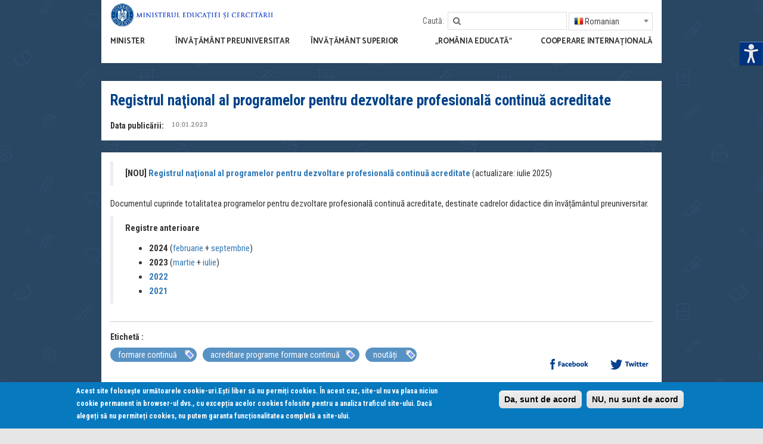

--- FILE ---
content_type: text/html; charset=utf-8
request_url: https://edu.ro/registru_national_programe_dezvoltare_profesionala_continua_acreditate
body_size: 16200
content:
<!DOCTYPE html>
<!--[if IEMobile 7]><html class="iem7"  lang="ro" dir="ltr"><![endif]-->
<!--[if lte IE 6]><html class="lt-ie9 lt-ie8 lt-ie7"  lang="ro" dir="ltr"><![endif]-->
<!--[if (IE 7)&(!IEMobile)]><html class="lt-ie9 lt-ie8"  lang="ro" dir="ltr"><![endif]-->
<!--[if IE 8]><html class="lt-ie9"  lang="ro" dir="ltr"><![endif]-->
<!--[if (gte IE 9)|(gt IEMobile 7)]><!--><html  lang="ro" dir="ltr" prefix="content: http://purl.org/rss/1.0/modules/content/ dc: http://purl.org/dc/terms/ foaf: http://xmlns.com/foaf/0.1/ og: http://ogp.me/ns# rdfs: http://www.w3.org/2000/01/rdf-schema# sioc: http://rdfs.org/sioc/ns# sioct: http://rdfs.org/sioc/types# skos: http://www.w3.org/2004/02/skos/core# xsd: http://www.w3.org/2001/XMLSchema#"><!--<![endif]-->

<head>
  <meta charset="utf-8" />
<meta name="Generator" content="Drupal 7 (http://drupal.org)" />
<link rel="alternate stylesheet" type="text/css" media="screen, projection, tty, tv" title="Black/White" href="/sites/all/modules/pagestyle/css/style_black_white.css" />
<link rel="alternate stylesheet" type="text/css" media="screen, projection, tty, tv" title="White/Black" href="/sites/all/modules/pagestyle/css/style_white_black.css" />
<link rel="alternate stylesheet" type="text/css" media="screen, projection, tty, tv" title="Yellow/Blue" href="/sites/all/modules/pagestyle/css/style_yellow_blue.css" />
<link rel="stylesheet" type="text/css" media="screen, projection, tty, tv" title="Standard" href="/sites/all/modules/pagestyle/css/style_standard.css" />
<link rel="canonical" href="/registru_national_programe_dezvoltare_profesionala_continua_acreditate" />
<link rel="shortlink" href="/node/7108" />
<link rel="shortcut icon" href="https://www.edu.ro/sites/default/files/favicon.ico" type="image/vnd.microsoft.icon" />
  <title>Registrul naţional al programelor pentru dezvoltare profesională continuă acreditate | Ministerul Educației și Cercetării</title>

      <meta name="MobileOptimized" content="width">
    <meta name="HandheldFriendly" content="true">
    <meta content="width=device-width, initial-scale=1, maximum-scale=1, user-scalable=no" name="viewport">
    <!--[if IEMobile]><meta http-equiv="cleartype" content="on"><![endif]-->

    
  <style>
@import url("https://www.edu.ro/modules/system/system.base.css?rucud3");
</style>
<style>
@import url("https://www.edu.ro/sites/all/modules/simplenews/simplenews.css?rucud3");
@import url("https://www.edu.ro/modules/aggregator/aggregator.css?rucud3");
@import url("https://www.edu.ro/sites/all/modules/calendar/css/calendar_multiday.css?rucud3");
@import url("https://www.edu.ro/modules/comment/comment.css?rucud3");
@import url("https://www.edu.ro/sites/all/modules/date/date_api/date.css?rucud3");
@import url("https://www.edu.ro/sites/all/modules/date/date_popup/themes/datepicker.1.7.css?rucud3");
@import url("https://www.edu.ro/modules/field/theme/field.css?rucud3");
@import url("https://www.edu.ro/sites/all/modules/fitvids/fitvids.css?rucud3");
@import url("https://www.edu.ro/modules/node/node.css?rucud3");
@import url("https://www.edu.ro/modules/search/search.css?rucud3");
@import url("https://www.edu.ro/modules/user/user.css?rucud3");
@import url("https://www.edu.ro/sites/all/modules/views/css/views.css?rucud3");
@import url("https://www.edu.ro/sites/all/modules/ckeditor/css/ckeditor.css?rucud3");
</style>
<style>
@import url("https://www.edu.ro/sites/all/modules/colorbox/styles/default/colorbox_style.css?rucud3");
@import url("https://www.edu.ro/sites/all/modules/ctools/css/ctools.css?rucud3");
@import url("https://www.edu.ro/sites/all/modules/high_contrast/high_contrast.css?rucud3");
</style>
<style media="screen">body.pagestyle_black_white,body.pagestyle_black_white *{font-weight:normal !important;}body.pagestyle_white_black,body.pagestyle_white_black *{font-weight:bold !important;}body.pagestyle_yellow_blue,body.pagestyle_yellow_blue *{font-weight:bold !important;}body.pagestyle_standard,body.pagestyle_standard *{font-weight:normal !important;}
</style>
<style>
@import url("https://www.edu.ro/sites/all/modules/pagestyle/pagestyle.css?rucud3");
</style>
<style media="screen">body{font-size:100%;}
</style>
<style>
@import url("https://www.edu.ro/sites/all/modules/textsize/textsize.css?rucud3");
@import url("https://www.edu.ro/sites/all/libraries/fontawesome/css/font-awesome.css?rucud3");
@import url("https://www.edu.ro/sites/all/modules/tb_megamenu/css/bootstrap.css?rucud3");
@import url("https://www.edu.ro/sites/all/modules/tb_megamenu/css/base.css?rucud3");
@import url("https://www.edu.ro/sites/all/modules/tb_megamenu/css/default.css?rucud3");
@import url("https://www.edu.ro/sites/all/modules/tb_megamenu/css/compatibility.css?rucud3");
</style>
<style>.tb-megamenu.animate .mega > .mega-dropdown-menu,.tb-megamenu.animate.slide .mega > .mega-dropdown-menu > div{transition-delay:700ms;-webkit-transition-delay:700ms;-ms-transition-delay:700ms;-o-transition-delay:700ms;transition-duration:300ms;-webkit-transition-duration:300ms;-ms-transition-duration:300ms;-o-transition-duration:300ms;}
#sliding-popup.sliding-popup-bottom{background:#0779BF;}#sliding-popup .popup-content #popup-text h2,#sliding-popup .popup-content #popup-text p{color:#ffffff !important;}
</style>
<style>
@import url("https://www.edu.ro/sites/all/modules/eu_cookie_compliance/css/eu_cookie_compliance.css?rucud3");
</style>
<link type="text/css" rel="stylesheet" href="//maxcdn.bootstrapcdn.com/font-awesome/4.2.0/css/font-awesome.min.css" media="all" />
<style>
@import url("https://www.edu.ro/sites/all/themes/edu/css/styles.css?rucud3");
@import url("https://www.edu.ro/sites/all/themes/edu/css/calendar.css?rucud3");
@import url("https://www.edu.ro/sites/all/themes/edu/css/main.css?rucud3");
@import url("https://www.edu.ro/sites/all/themes/edu/css/jsor.css?rucud3");
</style>
  <script>var highContrast = {"link":"<a href=\"\/\" class=\"element-invisible element-focusable\" rel=\"nofollow\">Toggle high contrast<\/a>","cssFilePath":"https:\/\/www.edu.ro\/sites\/default\/files\/high_contrast_current.css"};var drupalHighContrast={};!function(){document.write("<script type='text/javascript' id='high-contrast-css-placeholder'>\x3C/script>");var e=document.getElementById("high-contrast-css-placeholder");!function(e){if("function"==typeof define&&define.amd)define(e);else if("object"==typeof exports)module.exports=e();else{var t=window.Cookies,n=window.Cookies=e();n.noConflict=function(){return window.Cookies=t,n}}}(function(){function e(){for(var e=0,t={};e<arguments.length;e++){var n=arguments[e];for(var o in n)t[o]=n[o]}return t}function t(n){function o(t,r,i){var a;if(arguments.length>1){if(i=e({path:"/"},o.defaults,i),"number"==typeof i.expires){var d=new Date;d.setMilliseconds(d.getMilliseconds()+864e5*i.expires),i.expires=d}try{a=JSON.stringify(r),/^[\{\[]/.test(a)&&(r=a)}catch(c){}return r=encodeURIComponent(String(r)),r=r.replace(/%(23|24|26|2B|3A|3C|3E|3D|2F|3F|40|5B|5D|5E|60|7B|7D|7C)/g,decodeURIComponent),t=encodeURIComponent(String(t)),t=t.replace(/%(23|24|26|2B|5E|60|7C)/g,decodeURIComponent),t=t.replace(/[\(\)]/g,escape),document.cookie=[t,"=",r,i.expires&&"; expires="+i.expires.toUTCString(),i.path&&"; path="+i.path,i.domain&&"; domain="+i.domain,i.secure?"; secure":""].join("")}t||(a={});for(var l=document.cookie?document.cookie.split("; "):[],s=/(%[0-9A-Z]{2})+/g,u=0;u<l.length;u++){var f=l[u].split("="),h=f[0].replace(s,decodeURIComponent),g=f.slice(1).join("=");'"'===g.charAt(0)&&(g=g.slice(1,-1));try{if(g=n&&n(g,h)||g.replace(s,decodeURIComponent),this.json)try{g=JSON.parse(g)}catch(c){}if(t===h){a=g;break}t||(a[h]=g)}catch(c){}}return a}return o.get=o.set=o,o.getJSON=function(){return o.apply({json:!0},[].slice.call(arguments))},o.defaults={},o.remove=function(t,n){o(t,"",e(n,{expires:-1}))},o.withConverter=t,o}return t()});var t=function(e){var t={option:[1,"<select multiple='multiple'>","</select>"],legend:[1,"<fieldset>","</fieldset>"],area:[1,"<map>","</map>"],param:[1,"<object>","</object>"],thead:[1,"<table>","</table>"],tr:[2,"<table><tbody>","</tbody></table>"],col:[2,"<table><tbody></tbody><colgroup>","</colgroup></table>"],td:[3,"<table><tbody><tr>","</tr></tbody></table>"],_default:[1,"<div>","</div>"]};t.optgroup=t.option,t.tbody=t.tfoot=t.colgroup=t.caption=t.thead,t.th=t.td;var n=document.createElement("div"),o=/<\s*\w.*?>/g.exec(e);if(null!=o){var n,r=o[0].replace(/</g,"").replace(/>/g,""),i=t[r]||t._default;e=i[1]+e+i[2],n.innerHTML=e;for(var a=i[0]+1;a--;)n=n.lastChild}else n.innerHTML=e,n=n.lastChild;return n};!function(){function e(){if(!o.isReady){try{document.documentElement.doScroll("left")}catch(t){return void setTimeout(e,1)}o.ready()}}var t,n,o=function(e,t){},r=(window.jQuery,window.$,!1),i=[];o.fn={ready:function(e){return o.bindReady(),o.isReady?e.call(document,o):i&&i.push(e),this}},o.isReady=!1,o.ready=function(){if(!o.isReady){if(!document.body)return setTimeout(o.ready,13);if(o.isReady=!0,i){for(var e,t=0;e=i[t++];)e.call(document,o);i=null}o.fn.triggerHandler&&o(document).triggerHandler("ready")}},o.bindReady=function(){if(!r){if(r=!0,"complete"===document.readyState)return o.ready();if(document.addEventListener)document.addEventListener("DOMContentLoaded",n,!1),window.addEventListener("load",o.ready,!1);else if(document.attachEvent){document.attachEvent("onreadystatechange",n),window.attachEvent("onload",o.ready);var t=!1;try{t=null==window.frameElement}catch(i){}document.documentElement.doScroll&&t&&e()}}},t=o(document),document.addEventListener?n=function(){document.removeEventListener("DOMContentLoaded",n,!1),o.ready()}:document.attachEvent&&(n=function(){"complete"===document.readyState&&(document.detachEvent("onreadystatechange",n),o.ready())}),window.jQuery=window.$=o}();var n=function(){var e=document.getElementById("block-delta-blocks-logo"),t=highContrast.logoPath;if(document.querySelectorAll&&"undefined"!=typeof t&&null!==e){var n=e.querySelectorAll("img");"undefined"==typeof n[0].logoPathOriginal&&(n[0].logoPathOriginal=n[0].src),n[0].src=t}},o=function(){var e=document.getElementById("block-delta-blocks-logo"),t=highContrast.logoPath;if(document.querySelectorAll&&"undefined"!=typeof t&&null!==e){var n=e.querySelectorAll("img");"undefined"!=typeof n[0].logoPathOriginal&&(n[0].src=n[0].logoPathOriginal)}},r=function(){var o=highContrast.cssFilePath;if("undefined"!=typeof o){var r=document.getElementById("high-contrast-css");null===r&&(r=t('<link type="text/css" id="high-contrast-css" rel="stylesheet" href="'+o+'" media="screen" />')),e.parentNode.insertBefore(r,e.nextSibling)}n(),Cookies.set("highContrastActivated","true","/")},i=function(){var e=document.getElementById("high-contrast-css");null!==e&&e.parentNode.removeChild(e),o(),Cookies.set("highContrastActivated","false","/")},a=function(){var e=Cookies.get("highContrastActivated");return"undefined"==typeof e?!1:"false"===e?!1:!0},d=function(){a()?(i(),Cookies.set("highContrastActivated","false","/")):(r(),Cookies.set("highContrastActivated","true","/"))},c=function(){var e=highContrast.link;e=t(e),e.onclick=function(){return d(),this.blur(),!1},document.getElementById("skip-link").appendChild(e)};drupalHighContrast.enableStyles=r,drupalHighContrast.disableStyles=i,drupalHighContrast.toggleHighContrast=d,a()&&r(),$.fn.ready(function(){a()&&n(),c()})}();
</script>
<script src="https://www.edu.ro/sites/all/modules/jquery_update/replace/jquery/1.8/jquery.min.js?v=1.8.3"></script>
<script src="https://www.edu.ro/misc/jquery-extend-3.4.0.js?v=1.8.3"></script>
<script src="https://www.edu.ro/misc/jquery-html-prefilter-3.5.0-backport.js?v=1.8.3"></script>
<script src="https://www.edu.ro/misc/jquery.once.js?v=1.2"></script>
<script src="https://www.edu.ro/misc/drupal.js?rucud3"></script>
<script src="https://www.edu.ro/sites/all/modules/equalheights/jquery.equalheights.js?v=1.0"></script>
<script src="https://www.edu.ro/sites/all/libraries/fitvids/jquery.fitvids.js?rucud3"></script>
<script src="https://www.edu.ro/sites/all/modules/equalheights/equalheights.js?rucud3"></script>
<script src="https://www.edu.ro/sites/all/modules/fitvids/fitvids.js?rucud3"></script>
<script src="https://www.edu.ro/sites/default/files/languages/ro_6AHcfEN7Z2LakoAapMNhMzj_SC8p3F9Q0Dlua2cYXr8.js?rucud3"></script>
<script src="https://www.edu.ro/sites/all/libraries/colorbox/jquery.colorbox-min.js?rucud3"></script>
<script src="https://www.edu.ro/sites/all/modules/colorbox/js/colorbox.js?rucud3"></script>
<script src="https://www.edu.ro/sites/all/modules/colorbox/styles/default/colorbox_style.js?rucud3"></script>
<script src="https://www.edu.ro/sites/all/modules/colorbox/js/colorbox_load.js?rucud3"></script>
<script src="https://www.edu.ro/sites/all/modules/colorbox/js/colorbox_inline.js?rucud3"></script>
<script>  var pagestyleCookieExpires = 365;
  var pagestyleCookieDomain = "/";
  var pagestylePath = "sites/all/modules/pagestyle";
  var pagestyleCurrent = "standard";</script>
<script src="https://www.edu.ro/sites/all/modules/pagestyle/jquery.pagestyle.js?rucud3"></script>
<script>  var textsizeCookieExpires = 365;
  var textsizeCookieDomain = "/";
  var textsizeElement = "body";
  var textsizeElementClass = "";
  var textsizeIncrement = 6;
  var textsizeNormal = 100;
  var textsizeMinimum = 52;
  var textsizeMaximum = 196;
  var textsizeIncrementDisplay = 6;
  var textsizeNormalDisplay = 100;
  var textsizeDisplay = 1;
  var textsizeMinT = "<abbr title=\"Minim\" class=\"textsize\">Min.</abbr> ";
  var textsizeMaxT = "<abbr title=\"Maxim\" class=\"textsize\">Max.</abbr> ";
  var textsizeCurrentText = "Current Size";
  var textsizeReset = 0;</script>
<script src="https://www.edu.ro/sites/all/modules/textsize/jquery.textsize.js?rucud3"></script>
<script src="https://www.edu.ro/sites/all/modules/tb_megamenu/js/tb-megamenu-frontend.js?rucud3"></script>
<script src="https://www.edu.ro/misc/jquery.cookie.js?rucud3"></script>
<script src="https://www.edu.ro/sites/all/modules/tb_megamenu/js/tb-megamenu-touch.js?rucud3"></script>
<script src="https://www.edu.ro/sites/all/libraries/imagesloaded/jquery.imagesloaded.min.js?rucud3"></script>
<script src="https://www.edu.ro/sites/all/modules/google_analytics/googleanalytics.js?rucud3"></script>
<script>(function(i,s,o,g,r,a,m){i["GoogleAnalyticsObject"]=r;i[r]=i[r]||function(){(i[r].q=i[r].q||[]).push(arguments)},i[r].l=1*new Date();a=s.createElement(o),m=s.getElementsByTagName(o)[0];a.async=1;a.src=g;m.parentNode.insertBefore(a,m)})(window,document,"script","https://www.google-analytics.com/analytics.js","ga");ga("create", "UA-78893465-1", {"cookieDomain":"auto"});ga("set", "anonymizeIp", true);ga("send", "pageview");</script>
<script src="https://www.edu.ro/sites/all/themes/edu/js/jquery.backstretch.min.js?rucud3"></script>
<script src="https://www.edu.ro/sites/all/themes/edu/js/jquery-migrate-1.3.0.min.js?rucud3"></script>
<script src="https://www.edu.ro/sites/all/themes/edu/js/underscore-min.js?rucud3"></script>
<script src="https://www.edu.ro/sites/all/themes/edu/js/bootstrap.min.js?rucud3"></script>
<script src="https://www.edu.ro/sites/all/themes/edu/js/calendar.js?rucud3"></script>
<script src="https://www.edu.ro/sites/all/themes/edu/js/script.js?rucud3"></script>
<script>jQuery.extend(Drupal.settings, {"basePath":"\/","pathPrefix":"","setHasJsCookie":0,"ajaxPageState":{"theme":"edu","theme_token":"es9hYVd4lgX8DG0KfEceOa8uQWsvi_BmLgpsvdiek8s","js":{"sites\/all\/modules\/eu_cookie_compliance\/js\/eu_cookie_compliance.js":1,"0":1,"sites\/all\/modules\/jquery_update\/replace\/jquery\/1.8\/jquery.min.js":1,"misc\/jquery-extend-3.4.0.js":1,"misc\/jquery-html-prefilter-3.5.0-backport.js":1,"misc\/jquery.once.js":1,"misc\/drupal.js":1,"sites\/all\/modules\/equalheights\/jquery.equalheights.js":1,"sites\/all\/libraries\/fitvids\/jquery.fitvids.js":1,"sites\/all\/modules\/equalheights\/equalheights.js":1,"sites\/all\/modules\/fitvids\/fitvids.js":1,"public:\/\/languages\/ro_6AHcfEN7Z2LakoAapMNhMzj_SC8p3F9Q0Dlua2cYXr8.js":1,"sites\/all\/libraries\/colorbox\/jquery.colorbox-min.js":1,"sites\/all\/modules\/colorbox\/js\/colorbox.js":1,"sites\/all\/modules\/colorbox\/styles\/default\/colorbox_style.js":1,"sites\/all\/modules\/colorbox\/js\/colorbox_load.js":1,"sites\/all\/modules\/colorbox\/js\/colorbox_inline.js":1,"1":1,"sites\/all\/modules\/pagestyle\/jquery.pagestyle.js":1,"2":1,"sites\/all\/modules\/textsize\/jquery.textsize.js":1,"sites\/all\/modules\/tb_megamenu\/js\/tb-megamenu-frontend.js":1,"misc\/jquery.cookie.js":1,"sites\/all\/modules\/tb_megamenu\/js\/tb-megamenu-touch.js":1,"sites\/all\/libraries\/imagesloaded\/jquery.imagesloaded.min.js":1,"sites\/all\/modules\/google_analytics\/googleanalytics.js":1,"3":1,"sites\/all\/themes\/edu\/js\/jquery.backstretch.min.js":1,"sites\/all\/themes\/edu\/js\/jquery-migrate-1.3.0.min.js":1,"sites\/all\/themes\/edu\/js\/underscore-min.js":1,"sites\/all\/themes\/edu\/js\/bootstrap.min.js":1,"sites\/all\/themes\/edu\/js\/calendar.js":1,"sites\/all\/themes\/edu\/js\/script.js":1},"css":{"modules\/system\/system.base.css":1,"modules\/system\/system.menus.css":1,"modules\/system\/system.messages.css":1,"modules\/system\/system.theme.css":1,"sites\/all\/modules\/simplenews\/simplenews.css":1,"modules\/aggregator\/aggregator.css":1,"sites\/all\/modules\/calendar\/css\/calendar_multiday.css":1,"modules\/comment\/comment.css":1,"sites\/all\/modules\/date\/date_api\/date.css":1,"sites\/all\/modules\/date\/date_popup\/themes\/datepicker.1.7.css":1,"modules\/field\/theme\/field.css":1,"sites\/all\/modules\/fitvids\/fitvids.css":1,"modules\/node\/node.css":1,"modules\/search\/search.css":1,"modules\/user\/user.css":1,"sites\/all\/modules\/views\/css\/views.css":1,"sites\/all\/modules\/ckeditor\/css\/ckeditor.css":1,"sites\/all\/modules\/colorbox\/styles\/default\/colorbox_style.css":1,"sites\/all\/modules\/ctools\/css\/ctools.css":1,"sites\/all\/modules\/high_contrast\/high_contrast.css":1,"0":1,"sites\/all\/modules\/pagestyle\/pagestyle.css":1,"1":1,"sites\/all\/modules\/textsize\/textsize.css":1,"sites\/all\/libraries\/fontawesome\/css\/font-awesome.css":1,"sites\/all\/modules\/tb_megamenu\/css\/bootstrap.css":1,"sites\/all\/modules\/tb_megamenu\/css\/base.css":1,"sites\/all\/modules\/tb_megamenu\/css\/default.css":1,"sites\/all\/modules\/tb_megamenu\/css\/compatibility.css":1,"2":1,"3":1,"sites\/all\/modules\/eu_cookie_compliance\/css\/eu_cookie_compliance.css":1,"\/\/maxcdn.bootstrapcdn.com\/font-awesome\/4.2.0\/css\/font-awesome.min.css":1,"sites\/all\/themes\/edu\/system.menus.css":1,"sites\/all\/themes\/edu\/system.messages.css":1,"sites\/all\/themes\/edu\/system.theme.css":1,"sites\/all\/themes\/edu\/css\/styles.css":1,"sites\/all\/themes\/edu\/css\/calendar.css":1,"sites\/all\/themes\/edu\/css\/main.css":1,"sites\/all\/themes\/edu\/css\/jsor.css":1}},"colorbox":{"transition":"elastic","speed":"350","opacity":"0.85","slideshow":false,"slideshowAuto":true,"slideshowSpeed":"2500","slideshowStart":"start slideshow","slideshowStop":"stop slideshow","current":"{current} \/ {total}","previous":"\u00ab Prev","next":"Next \u00bb","close":"Close","overlayClose":true,"maxWidth":"98%","maxHeight":"98%","initialWidth":"300","initialHeight":"250","fixed":true,"scrolling":true,"mobiledetect":true,"mobiledevicewidth":"480px"},"equalHeightsModule":{"classes":[{"selector":".box--resizetop","mediaquery":"(min-width: 768px)","minheight":"","maxheight":"","overflow":"visible"},{"selector":".box--resizebottom","mediaquery":"(min-width: 768px)","minheight":"","maxheight":"","overflow":"visible"}],"imagesloaded_ie8":1},"eu_cookie_compliance":{"popup_enabled":1,"popup_agreed_enabled":0,"popup_hide_agreed":0,"popup_clicking_confirmation":1,"popup_html_info":"\u003Cdiv\u003E\n  \u003Cdiv class =\u0022popup-content info\u0022\u003E\n    \u003Cdiv id=\u0022popup-text\u0022\u003E\n      \u003Cp\u003E\u003Cstrong\u003EAcest site folose\u0219te urm\u0103toarele cookie-uri.\u003C\/strong\u003EE\u0219ti liber s\u0103 nu permi\u021bi cookies. \u00cen acest caz, site-ul nu va plasa niciun cookie permanent\u00a0in browser-ul dvs., cu excep\u021bia\u00a0acelor cookies\u00a0folosite pentru a analiza traficul\u00a0site-ului. Dac\u0103 alege\u021bi s\u0103 nu permite\u021bi cookies, nu putem garanta func\u021bionalitatea complet\u0103 a site-ului.\u003C\/p\u003E\n    \u003C\/div\u003E\n    \u003Cdiv id=\u0022popup-buttons\u0022\u003E\n      \u003Cbutton type=\u0022button\u0022 class=\u0022agree-button\u0022\u003EDa, sunt de acord\u003C\/button\u003E\n      \u003Cbutton type=\u0022button\u0022 class=\u0022find-more-button\u0022\u003ENU, nu sunt de acord\u003C\/button\u003E\n    \u003C\/div\u003E\n  \u003C\/div\u003E\n\u003C\/div\u003E\n","popup_html_agreed":"\u003Cdiv\u003E\n  \u003Cdiv class =\u0022popup-content agreed\u0022\u003E\n    \u003Cdiv id=\u0022popup-text\u0022\u003E\n      \u003Cp\u003EThank you for accepting cookies\n\u003C\/p\u003E\u003Cp\u003EYou can now hide this message or find out more about cookies.\u003C\/p\u003E\n    \u003C\/div\u003E\n    \u003Cdiv id=\u0022popup-buttons\u0022\u003E\n      \u003Cbutton type=\u0022button\u0022 class=\u0022hide-popup-button\u0022\u003EAscundere\u003C\/button\u003E\n      \u003Cbutton type=\u0022button\u0022 class=\u0022find-more-button\u0022 \u003EMai multe\u003C\/button\u003E\n    \u003C\/div\u003E\n  \u003C\/div\u003E\n\u003C\/div\u003E","popup_height":"auto","popup_width":"100%","popup_delay":1000,"popup_link":"\/cookies","popup_link_new_window":1,"popup_position":null,"popup_language":"ro","domain":""},"fitvids":{"custom_domains":[],"selectors":["body"],"simplifymarkup":true},"googleanalytics":{"trackOutbound":1,"trackMailto":1,"trackDownload":1,"trackDownloadExtensions":"7z|aac|arc|arj|asf|asx|avi|bin|csv|doc(x|m)?|dot(x|m)?|exe|flv|gif|gz|gzip|hqx|jar|jpe?g|js|mp(2|3|4|e?g)|mov(ie)?|msi|msp|pdf|phps|png|ppt(x|m)?|pot(x|m)?|pps(x|m)?|ppam|sld(x|m)?|thmx|qtm?|ra(m|r)?|sea|sit|tar|tgz|torrent|txt|wav|wma|wmv|wpd|xls(x|m|b)?|xlt(x|m)|xlam|xml|z|zip","trackColorbox":1},"urlIsAjaxTrusted":{"\/registru_national_programe_dezvoltare_profesionala_continua_acreditate":true}});</script>
      <!--[if lt IE 9]>
    <script src="/sites/all/themes/zen/js/html5-respond.js"></script>
    <![endif]-->
  
  <script type="text/javascript">
  <!--//--><![CDATA[//><!--
  jQuery(document).ready(function($) { 
      $(window).scroll(function() {
        if($(this).scrollTop() != 0) {
          $("#toTop").fadeIn(); 
        } else {
          $("#toTop").fadeOut();
        }
      });
      
      $("#toTop").click(function() {
        $("body,html").animate({scrollTop:0},800);
      }); 
      
      });
  //--><!]]>
  </script>
<script>
  (function(i,s,o,g,r,a,m){i['GoogleAnalyticsObject']=r;i[r]=i[r]||function(){
  (i[r].q=i[r].q||[]).push(arguments)},i[r].l=1*new Date();a=s.createElement(o),
  m=s.getElementsByTagName(o)[0];a.async=1;a.src=g;m.parentNode.insertBefore(a,m)
  })(window,document,'script','https://www.google-analytics.com/analytics.js','ga');
 
  ga('create', 'UA-15703231-20', 'auto');
  ga('send', 'pageview');
</script>
    
</head>
<body class="" >
  <div id="toTop"><span class="glyphicon glyphicon-chevron-up"></span></div>
      <p id="skip-link">
      <a href="#main-menu" class="element-invisible element-focusable">Jump to navigation</a>
    </p>
      
<div id="header">
	<div class="container clearfix" id="header-container">
		<div id="inner-container">

			<div class="row">
				
				<!-- logo -->
				<div class="col-xs-10 col-sm-4 col-md-3 col-lg-4 col-xs-push-2 col-sm-push-1 col-md-push-0">
											<div class="logo-img">
							<a href="/" title="Acasă" rel="home" id="logo">
								<img id="logo-image" class="img-responsive" src="https://www.edu.ro/sites/default/files/logo_MEC_new_2025.png" alt="Acasă" />
							</a>
						</div>
									</div>
				<!-- /logo -->

				<!-- search & language -->
				<div class="hidden-xs col-sm-7 col-md-9 col-lg-8 col-sm-push-1 col-md-push-0">
					<div class="row">
						<div class="col-xs-12 text-right" id="search-language-column">
							  <div class="header__region region region-header">
    <div id="block-search-form" class="block block-search first odd" role="search">

        <h2 class="block__title block-title">Caută:</h2>
    
  <form action="/registru_national_programe_dezvoltare_profesionala_continua_acreditate" method="post" id="search-block-form" accept-charset="UTF-8"><div><div class="container-inline">
    <div class="form-item form-type-textfield form-item-search-block-form">
  <label class="element-invisible" for="edit-search-block-form--2">Căutare </label>
 <input title="Introduceţi termenii doriţi pentru căutare." type="text" id="edit-search-block-form--2" name="search_block_form" value="" size="15" maxlength="128" class="form-text" />
</div>
<div class="form-actions form-wrapper" id="edit-actions"><input type="submit" id="edit-submit" name="op" value="Căutare" class="form-submit" /></div><input type="hidden" name="form_build_id" value="form-X3uCSX3yWezvL71XKtmLMvaSMIJVWmRw6qwoP0ramts" />
<input type="hidden" name="form_id" value="search_block_form" />
</div>
</div></form>
</div>
<div id="block-gtranslate-gtranslate" class="block block-gtranslate last even">

      
  <script type="text/javascript">
/* <![CDATA[ */
eval(unescape("eval%28function%28p%2Ca%2Cc%2Ck%2Ce%2Cr%29%7Be%3Dfunction%28c%29%7Breturn%28c%3Ca%3F%27%27%3Ae%28parseInt%28c/a%29%29%29+%28%28c%3Dc%25a%29%3E35%3FString.fromCharCode%28c+29%29%3Ac.toString%2836%29%29%7D%3Bif%28%21%27%27.replace%28/%5E/%2CString%29%29%7Bwhile%28c--%29r%5Be%28c%29%5D%3Dk%5Bc%5D%7C%7Ce%28c%29%3Bk%3D%5Bfunction%28e%29%7Breturn%20r%5Be%5D%7D%5D%3Be%3Dfunction%28%29%7Breturn%27%5C%5Cw+%27%7D%3Bc%3D1%7D%3Bwhile%28c--%29if%28k%5Bc%5D%29p%3Dp.replace%28new%20RegExp%28%27%5C%5Cb%27+e%28c%29+%27%5C%5Cb%27%2C%27g%27%29%2Ck%5Bc%5D%29%3Breturn%20p%7D%28%276%207%28a%2Cb%29%7Bn%7B4%282.9%29%7B3%20c%3D2.9%28%22o%22%29%3Bc.p%28b%2Cf%2Cf%29%3Ba.q%28c%29%7Dg%7B3%20c%3D2.r%28%29%3Ba.s%28%5C%27t%5C%27+b%2Cc%29%7D%7Du%28e%29%7B%7D%7D6%20h%28a%29%7B4%28a.8%29a%3Da.8%3B4%28a%3D%3D%5C%27%5C%27%29v%3B3%20b%3Da.w%28%5C%27%7C%5C%27%29%5B1%5D%3B3%20c%3B3%20d%3D2.x%28%5C%27y%5C%27%29%3Bz%283%20i%3D0%3Bi%3Cd.5%3Bi++%294%28d%5Bi%5D.A%3D%3D%5C%27B-C-D%5C%27%29c%3Dd%5Bi%5D%3B4%282.j%28%5C%27k%5C%27%29%3D%3DE%7C%7C2.j%28%5C%27k%5C%27%29.l.5%3D%3D0%7C%7Cc.5%3D%3D0%7C%7Cc.l.5%3D%3D0%29%7BF%286%28%29%7Bh%28a%29%7D%2CG%29%7Dg%7Bc.8%3Db%3B7%28c%2C%5C%27m%5C%27%29%3B7%28c%2C%5C%27m%5C%27%29%7D%7D%27%2C43%2C43%2C%27%7C%7Cdocument%7Cvar%7Cif%7Clength%7Cfunction%7CGTranslateFireEvent%7Cvalue%7CcreateEvent%7C%7C%7C%7C%7C%7Ctrue%7Celse%7CdoGTranslate%7C%7CgetElementById%7Cgoogle_translate_element2%7CinnerHTML%7Cchange%7Ctry%7CHTMLEvents%7CinitEvent%7CdispatchEvent%7CcreateEventObject%7CfireEvent%7Con%7Ccatch%7Creturn%7Csplit%7CgetElementsByTagName%7Cselect%7Cfor%7CclassName%7Cgoog%7Cte%7Ccombo%7Cnull%7CsetTimeout%7C500%27.split%28%27%7C%27%29%2C0%2C%7B%7D%29%29"))
/* ]]> */
</script><style type="text/css">
<!--
#goog-gt-tt {display:none !important;}

.goog-te-banner-frame {display:none !important;}

.goog-te-menu-value:hover {text-decoration:none !important;}

body {top:0 !important;}

#google_translate_element2 {display:none!important;}
-->
</style><div id="google_translate_element2"></div>
<script type="text/javascript">function googleTranslateElementInit2() {new google.translate.TranslateElement({pageLanguage: 'ro', autoDisplay: false}, 'google_translate_element2');}</script>
<script type="text/javascript" src="//translate.google.com/translate_a/element.js?cb=googleTranslateElementInit2"></script><select onchange="/* console.log(this.value);  doGTranslate(this); */"><option value="">Select Language</option><option value="ro|ro" style="font-weight:bold;background:url('/sites/all/modules/gtranslate/gtranslate-files/16l.png') no-repeat scroll 0 -320px;padding-left:18px;">Romanian</option><option value="ro|bg" style="background:url('/sites/all/modules/gtranslate/gtranslate-files/16l.png') no-repeat scroll 0 -32px;padding-left:18px;">Bulgarian</option><option value="ro|en" style="background:url('/sites/all/modules/gtranslate/gtranslate-files/16l.png') no-repeat scroll 0 -0px;padding-left:18px;">English</option><option value="ro|fr" style="background:url('/sites/all/modules/gtranslate/gtranslate-files/16l.png') no-repeat scroll 0 -160px;padding-left:18px;">French</option><option value="ro|de" style="background:url('/sites/all/modules/gtranslate/gtranslate-files/16l.png') no-repeat scroll 0 -176px;padding-left:18px;">German</option><option value="ro|hu" style="background:url('/sites/all/modules/gtranslate/gtranslate-files/16l.png') no-repeat scroll 0 -608px;padding-left:18px;">Hungarian</option><option value="ro|it" style="background:url('/sites/all/modules/gtranslate/gtranslate-files/16l.png') no-repeat scroll 0 -224px;padding-left:18px;">Italian</option><option value="ro|sr" style="background:url('/sites/all/modules/gtranslate/gtranslate-files/16l.png') no-repeat scroll 0 -480px;padding-left:18px;">Serbian</option><option value="ro|es" style="background:url('/sites/all/modules/gtranslate/gtranslate-files/16l.png') no-repeat scroll 0 -352px;padding-left:18px;">Spanish</option><option value="ro|tr" style="background:url('/sites/all/modules/gtranslate/gtranslate-files/16l.png') no-repeat scroll 0 -656px;padding-left:18px;">Turkish</option><option value="ro|uk" style="background:url('/sites/all/modules/gtranslate/gtranslate-files/16l.png') no-repeat scroll 0 -528px;padding-left:18px;">Ukrainian</option></select>
</div>
  </div>
						</div>
					</div>
				</div>

				<!-- navigation -->
				<div class="col-xs-2 col-sm-1 col-md-12 col-xs-pull-10 col-sm-pull-11 col-md-pull-0" id="col-navigation-container">
					<div class="row">
						<div class="col-xs-12">
		                	  <div class="region region-navigation">
    <div id="block-tb-megamenu-main-menu" class="block block-tb-megamenu tb-meniul first last odd">

      
  <div  data-duration="300" data-delay="700" id="tb-megamenu-main-menu" class="tb-megamenu tb-megamenu-main-menu animate fading">
      <button data-target=".nav-collapse" data-toggle="collapse" class="btn btn-navbar tb-megamenu-button" type="button">
      <i class="fa fa-reorder"></i>
    </button>
    <div class="nav-collapse ">
    <ul  class="tb-megamenu-nav nav level-0 items-5">
  <li  data-id="1298" data-level="1" data-type="menu_item" data-class="minister" data-xicon="" data-caption="" data-alignsub="" data-group="0" data-hidewcol="0" data-hidesub="0" class="tb-megamenu-item level-1 mega minister dropdown">
  <a href="http://edu.ro"  class="dropdown-toggle">
        
    MINISTER          </a>
  <div  data-class=".menu-test1" data-width="750" style="width: 750px;" class="tb-megamenu-submenu .menu-test1 dropdown-menu mega-dropdown-menu nav-child">
  <div class="mega-dropdown-inner">
    <div  class="tb-megamenu-row row-fluid">
  <div  data-class="" data-width="12" data-hidewcol="0" id="tb-megamenu-column-5" class="tb-megamenu-column span12  mega-col-nav">
  <div class="tb-megamenu-column-inner mega-inner clearfix">
        <ul  class="tb-megamenu-subnav mega-nav level-1 items-4">
  <li  data-id="806" data-level="2" data-type="menu_item" data-class="" data-xicon="" data-caption="" data-alignsub="" data-group="1" data-hidewcol="0" data-hidesub="0" class="tb-megamenu-item level-2 mega mega-group">
  <a href="/minister"  class="mega-group-title">
        
    Minister          </a>
  <div  data-class="" data-width="" class="tb-megamenu-submenu mega-group-ct nav-child">
  <div class="mega-dropdown-inner">
    <div  class="tb-megamenu-row row-fluid">
  <div  data-class="" data-width="12" data-hidewcol="0" id="tb-megamenu-column-1" class="tb-megamenu-column span12  mega-col-nav">
  <div class="tb-megamenu-column-inner mega-inner clearfix">
        <ul  class="tb-megamenu-subnav mega-nav level-2 items-5">
  <li  data-id="1207" data-level="3" data-type="menu_item" data-class="" data-xicon="" data-caption="" data-alignsub="" data-group="0" data-hidewcol="0" data-hidesub="0" class="tb-megamenu-item level-3 mega">
  <a href="http://edu.ro/contact" >
        
    Date de contact          </a>
  </li>

<li  data-id="1123" data-level="3" data-type="menu_item" data-class="" data-xicon="" data-caption="" data-alignsub="" data-group="0" data-hidewcol="0" data-hidesub="0" class="tb-megamenu-item level-3 mega">
  <a href="/legislatie_organizare_functionare" >
        
    Legislație organizare și funcționare          </a>
  </li>

<li  data-id="605" data-level="3" data-type="menu_item" data-class="" data-xicon="" data-caption="" data-alignsub="" data-group="0" data-hidewcol="0" data-hidesub="0" class="tb-megamenu-item level-3 mega">
  <a href="https://edu.ro/organigrama" >
        
    Organigramă          </a>
  </li>

<li  data-id="902" data-level="3" data-type="menu_item" data-class="" data-xicon="" data-caption="" data-alignsub="" data-group="0" data-hidewcol="0" data-hidesub="0" class="tb-megamenu-item level-3 mega">
  <a href="/echipa_conducere" >
        
    Echipa de conducere          </a>
  </li>

<li  data-id="708" data-level="3" data-type="menu_item" data-class="" data-xicon="" data-caption="" data-alignsub="" data-group="0" data-hidewcol="0" data-hidesub="0" class="tb-megamenu-item level-3 mega">
  <a href="/structuri-subordonate" >
        
    Structuri subordonate și în coordonare          </a>
  </li>
</ul>
  </div>
</div>
</div>
  </div>
</div>
</li>

<li  data-id="550" data-level="2" data-type="menu_item" data-class="" data-xicon="" data-caption="" data-alignsub="" data-group="1" data-hidewcol="0" data-hidesub="0" class="tb-megamenu-item level-2 mega mega-group">
  <a href="http://testsite.edu.ro/minister"  class="mega-group-title">
        
    Ministru          </a>
  <div  data-class="" data-width="" class="tb-megamenu-submenu mega-group-ct nav-child">
  <div class="mega-dropdown-inner">
    <div  class="tb-megamenu-row row-fluid">
  <div  data-class="" data-width="12" data-hidewcol="0" id="tb-megamenu-column-2" class="tb-megamenu-column span12  mega-col-nav">
  <div class="tb-megamenu-column-inner mega-inner clearfix">
        <ul  class="tb-megamenu-subnav mega-nav level-2 items-3">
  <li  data-id="692" data-level="3" data-type="menu_item" data-class="" data-xicon="" data-caption="" data-alignsub="" data-group="0" data-hidewcol="0" data-hidesub="0" class="tb-megamenu-item level-3 mega">
  <a href="/despre-ministru" >
        
    Despre          </a>
  </li>

<li  data-id="1909" data-level="3" data-type="menu_item" data-class="" data-xicon="" data-caption="" data-alignsub="" data-group="0" data-hidewcol="0" data-hidesub="0" class="tb-megamenu-item level-3 mega">
  <a href="https://www.edu.ro/legislatie-ordine-ministru" >
        
    Ordine ministru          </a>
  </li>

<li  data-id="901" data-level="3" data-type="menu_item" data-class="" data-xicon="" data-caption="" data-alignsub="" data-group="0" data-hidewcol="0" data-hidesub="0" class="tb-megamenu-item level-3 mega">
  <a href="/cabinet_ministru" >
        
    Cabinet ministru          </a>
  </li>
</ul>
  </div>
</div>
</div>
  </div>
</div>
</li>

<li  data-id="607" data-level="2" data-type="menu_item" data-class="" data-xicon="" data-caption="" data-alignsub="" data-group="1" data-hidewcol="0" data-hidesub="0" class="tb-megamenu-item level-2 mega mega-group">
  <a href="https://www.edu.ro/transparenta-institutionala"  class="mega-group-title">
        
    Transparență instituțională          </a>
  <div  data-class="" data-width="" class="tb-megamenu-submenu mega-group-ct nav-child">
  <div class="mega-dropdown-inner">
    <div  class="tb-megamenu-row row-fluid">
  <div  data-class="" data-width="12" data-hidewcol="0" id="tb-megamenu-column-3" class="tb-megamenu-column span12  mega-col-nav">
  <div class="tb-megamenu-column-inner mega-inner clearfix">
        <ul  class="tb-megamenu-subnav mega-nav level-2 items-7">
  <li  data-id="1125" data-level="3" data-type="menu_item" data-class="" data-xicon="" data-caption="" data-alignsub="" data-group="0" data-hidewcol="0" data-hidesub="0" class="tb-megamenu-item level-3 mega">
  <a href="/consultari-publice" >
        
    Proiecte acte normative          </a>
  </li>

<li  data-id="703" data-level="3" data-type="menu_item" data-class="" data-xicon="" data-caption="" data-alignsub="" data-group="0" data-hidewcol="0" data-hidesub="0" class="tb-megamenu-item level-3 mega">
  <a href="/legea-544" >
        
    Legea 544 privind accesul la datele de interes public          </a>
  </li>

<li  data-id="698" data-level="3" data-type="menu_item" data-class="" data-xicon="" data-caption="" data-alignsub="" data-group="0" data-hidewcol="0" data-hidesub="0" class="tb-megamenu-item level-3 mega">
  <a href="/achizitii_licitatii" >
        
    Achiziții și licitații          </a>
  </li>

<li  data-id="697" data-level="3" data-type="menu_item" data-class="" data-xicon="" data-caption="" data-alignsub="" data-group="0" data-hidewcol="0" data-hidesub="0" class="tb-megamenu-item level-3 mega">
  <a href="/concursuri" >
        
    Concursuri          </a>
  </li>

<li  data-id="696" data-level="3" data-type="menu_item" data-class="" data-xicon="" data-caption="" data-alignsub="" data-group="0" data-hidewcol="0" data-hidesub="0" class="tb-megamenu-item level-3 mega">
  <a href="/rapoarte-publice-periodice" >
        
    Rapoarte publice periodice          </a>
  </li>

<li  data-id="699" data-level="3" data-type="menu_item" data-class="" data-xicon="" data-caption="" data-alignsub="" data-group="0" data-hidewcol="0" data-hidesub="0" class="tb-megamenu-item level-3 mega">
  <a href="/transparenta-financiara" >
        
    Transparență financiară          </a>
  </li>

<li  data-id="701" data-level="3" data-type="menu_item" data-class="" data-xicon="" data-caption="" data-alignsub="" data-group="0" data-hidewcol="0" data-hidesub="0" class="tb-megamenu-item level-3 mega">
  <a href="/declaratii-avere-interese" >
        
    Declarații de avere și interese          </a>
  </li>
</ul>
  </div>
</div>
</div>
  </div>
</div>
</li>

<li  data-id="606" data-level="2" data-type="menu_item" data-class="" data-xicon="" data-caption="" data-alignsub="" data-group="1" data-hidewcol="0" data-hidesub="0" class="tb-megamenu-item level-2 mega mega-group">
  <a href="/comunicare"  class="mega-group-title">
        
    Comunicare          </a>
  <div  data-class="" data-width="" class="tb-megamenu-submenu mega-group-ct nav-child">
  <div class="mega-dropdown-inner">
    <div  class="tb-megamenu-row row-fluid">
  <div  data-class="" data-width="12" data-hidewcol="0" id="tb-megamenu-column-4" class="tb-megamenu-column span12  mega-col-nav">
  <div class="tb-megamenu-column-inner mega-inner clearfix">
        <ul  class="tb-megamenu-subnav mega-nav level-2 items-2">
  <li  data-id="706" data-level="3" data-type="menu_item" data-class="" data-xicon="" data-caption="" data-alignsub="" data-group="0" data-hidewcol="0" data-hidesub="0" class="tb-megamenu-item level-3 mega">
  <a href="/birou_presa" >
        
    Birou Presă          </a>
  </li>

<li  data-id="705" data-level="3" data-type="menu_item" data-class="" data-xicon="" data-caption="" data-alignsub="" data-group="0" data-hidewcol="0" data-hidesub="0" class="tb-megamenu-item level-3 mega">
  <a href="https://www.edu.ro/procedura_acreditare_presa_ME" >
        
    Procedură acreditare jurnaliști          </a>
  </li>
</ul>
  </div>
</div>
</div>
  </div>
</div>
</li>
</ul>
  </div>
</div>
</div>
  </div>
</div>
</li>

<li  data-id="445" data-level="1" data-type="menu_item" data-class="preuniversitar" data-xicon="" data-caption="" data-alignsub="left" data-group="0" data-hidewcol="0" data-hidesub="0" class="tb-megamenu-item level-1 mega preuniversitar mega-align-left dropdown">
  <a href="#"  class="dropdown-toggle">
        
    Învăţământ preuniversitar          </a>
  <div  data-class="" data-width="750" style="width: 750px;" class="tb-megamenu-submenu dropdown-menu mega-dropdown-menu nav-child">
  <div class="mega-dropdown-inner">
    <div  class="tb-megamenu-row row-fluid">
  <div  data-class="" data-width="4" data-hidewcol="0" id="tb-megamenu-column-6" class="tb-megamenu-column span4  mega-col-nav">
  <div class="tb-megamenu-column-inner mega-inner clearfix">
        <ul  class="tb-megamenu-subnav mega-nav level-1 items-8">
  <li  data-id="611" data-level="2" data-type="menu_item" data-class="" data-xicon="" data-caption="" data-alignsub="" data-group="0" data-hidewcol="0" data-hidesub="0" class="tb-megamenu-item level-2 mega">
  <a href="/descriere" >
        
    Descriere          </a>
  </li>

<li  data-id="612" data-level="2" data-type="menu_item" data-class="" data-xicon="" data-caption="" data-alignsub="" data-group="0" data-hidewcol="0" data-hidesub="0" class="tb-megamenu-item level-2 mega">
  <a href="/educatie_timpurie" >
        
    Educație timpurie (0 - 6 ani)          </a>
  </li>

<li  data-id="613" data-level="2" data-type="menu_item" data-class="" data-xicon="" data-caption="" data-alignsub="" data-group="0" data-hidewcol="0" data-hidesub="0" class="tb-megamenu-item level-2 mega">
  <a href="/invatamant-primar" >
        
    Învățământ primar          </a>
  </li>

<li  data-id="899" data-level="2" data-type="menu_item" data-class="" data-xicon="" data-caption="" data-alignsub="" data-group="0" data-hidewcol="0" data-hidesub="0" class="tb-megamenu-item level-2 mega">
  <a href="/invatamant-gimnazial" >
        
    Învățământ gimnazial          </a>
  </li>

<li  data-id="615" data-level="2" data-type="menu_item" data-class="" data-xicon="" data-caption="" data-alignsub="" data-group="0" data-hidewcol="0" data-hidesub="0" class="tb-megamenu-item level-2 mega">
  <a href="/invatamant-liceal" >
        
    Învățământ liceal          </a>
  </li>

<li  data-id="912" data-level="2" data-type="menu_item" data-class="" data-xicon="" data-caption="" data-alignsub="" data-group="0" data-hidewcol="0" data-hidesub="0" class="tb-megamenu-item level-2 mega">
  <a href="/invatamant-postliceal" >
        
    Învățământ postliceal          </a>
  </li>

<li  data-id="913" data-level="2" data-type="menu_item" data-class="" data-xicon="" data-caption="" data-alignsub="" data-group="0" data-hidewcol="0" data-hidesub="0" class="tb-megamenu-item level-2 mega">
  <a href="/invatamant-profesional" >
        
    Învățământ profesional          </a>
  </li>

<li  data-id="618" data-level="2" data-type="menu_item" data-class="" data-xicon="" data-caption="" data-alignsub="" data-group="0" data-hidewcol="0" data-hidesub="0" class="tb-megamenu-item level-2 mega">
  <a href="/invatamant-special" >
        
    Învățământ special          </a>
  </li>
</ul>
  </div>
</div>

<div  data-class="" data-width="4" data-hidewcol="" id="tb-megamenu-column-7" class="tb-megamenu-column span4  mega-col-nav">
  <div class="tb-megamenu-column-inner mega-inner clearfix">
        <ul  class="tb-megamenu-subnav mega-nav level-1 items-8">
  <li  data-id="710" data-level="2" data-type="menu_item" data-class="" data-xicon="" data-caption="" data-alignsub="" data-group="0" data-hidewcol="0" data-hidesub="0" class="tb-megamenu-item level-2 mega">
  <a href="/invatamant-minoritati-nationale" >
        
    Învățământ minorități naționale          </a>
  </li>

<li  data-id="1211" data-level="2" data-type="menu_item" data-class="" data-xicon="" data-caption="" data-alignsub="" data-group="0" data-hidewcol="0" data-hidesub="0" class="tb-megamenu-item level-2 mega">
  <a href="https://www.edu.ro/formare-continua" >
        
    Carieră didactică - formare continuă          </a>
  </li>

<li  data-id="623" data-level="2" data-type="menu_item" data-class="" data-xicon="" data-caption="" data-alignsub="" data-group="0" data-hidewcol="0" data-hidesub="0" class="tb-megamenu-item level-2 mega">
  <a href="/retea-scolara" >
        
    Rețea școlară          </a>
  </li>

<li  data-id="1620" data-level="2" data-type="menu_item" data-class="" data-xicon="" data-caption="" data-alignsub="" data-group="0" data-hidewcol="0" data-hidesub="0" class="tb-megamenu-item level-2 mega">
  <a href="https://www.edu.ro/mijloace_invatamant" >
        
    Mijloace de învățământ          </a>
  </li>

<li  data-id="1347" data-level="2" data-type="menu_item" data-class="" data-xicon="" data-caption="" data-alignsub="" data-group="0" data-hidewcol="0" data-hidesub="0" class="tb-megamenu-item level-2 mega">
  <a href="https://www.edu.ro/cjrae_cmbrae" >
        
    CJRAE/CMBRAE          </a>
  </li>

<li  data-id="620" data-level="2" data-type="menu_item" data-class="" data-xicon="" data-caption="" data-alignsub="" data-group="0" data-hidewcol="0" data-hidesub="0" class="tb-megamenu-item level-2 mega">
  <a href="/olimpiade-si-concursuri" >
        
    Olimpiade și concursuri          </a>
  </li>

<li  data-id="1301" data-level="2" data-type="menu_item" data-class="" data-xicon="" data-caption="" data-alignsub="" data-group="0" data-hidewcol="0" data-hidesub="0" class="tb-megamenu-item level-2 mega">
  <a href="/management-scolar" >
        
    Management școlar          </a>
  </li>

<li  data-id="622" data-level="2" data-type="menu_item" data-class="" data-xicon="" data-caption="" data-alignsub="" data-group="0" data-hidewcol="0" data-hidesub="0" class="tb-megamenu-item level-2 mega">
  <a href="/resurse-umane-mobilitate-personal-didactic" >
        
    Resurse umane / Mobilitate personal didactic          </a>
  </li>
</ul>
  </div>
</div>
</div>
  </div>
</div>
</li>

<li  data-id="446" data-level="1" data-type="menu_item" data-class="superior" data-xicon="superior" data-caption="" data-alignsub="center" data-group="0" data-hidewcol="0" data-hidesub="0" class="tb-megamenu-item level-1 mega superior mega-align-center dropdown">
  <a href="#"  class="dropdown-toggle">
          <i class="superior"></i>
        
    Învățământ superior          </a>
  <div  data-class="" data-width="550" style="width: 550px;" class="tb-megamenu-submenu dropdown-menu mega-dropdown-menu nav-child">
  <div class="mega-dropdown-inner">
    <div  class="tb-megamenu-row row-fluid">
  <div  data-class="" data-width="6" data-hidewcol="0" id="tb-megamenu-column-8" class="tb-megamenu-column span6  mega-col-nav">
  <div class="tb-megamenu-column-inner mega-inner clearfix">
        <ul  class="tb-megamenu-subnav mega-nav level-1 items-9">
  <li  data-id="1213" data-level="2" data-type="menu_item" data-class="" data-xicon="" data-caption="" data-alignsub="" data-group="0" data-hidewcol="0" data-hidesub="0" class="tb-megamenu-item level-2 mega">
  <a href="/descriere-0" >
        
    Descriere          </a>
  </li>

<li  data-id="628" data-level="2" data-type="menu_item" data-class="" data-xicon="" data-caption="" data-alignsub="" data-group="0" data-hidewcol="0" data-hidesub="0" class="tb-megamenu-item level-2 mega">
  <a href="/studii-licenta" >
        
    Studii universitare de licență          </a>
  </li>

<li  data-id="629" data-level="2" data-type="menu_item" data-class="" data-xicon="" data-caption="" data-alignsub="" data-group="0" data-hidewcol="0" data-hidesub="0" class="tb-megamenu-item level-2 mega">
  <a href="/studii-masterat" >
        
    Studii universitare de  masterat          </a>
  </li>

<li  data-id="630" data-level="2" data-type="menu_item" data-class="" data-xicon="" data-caption="" data-alignsub="" data-group="0" data-hidewcol="0" data-hidesub="0" class="tb-megamenu-item level-2 mega">
  <a href="/studii-doctorat" >
        
    Studii universitare de doctorat          </a>
  </li>

<li  data-id="908" data-level="2" data-type="menu_item" data-class="" data-xicon="" data-caption="" data-alignsub="" data-group="0" data-hidewcol="0" data-hidesub="0" class="tb-megamenu-item level-2 mega">
  <a href="/studii-postuniversitare" >
        
    Studii Postuniversitare          </a>
  </li>

<li  data-id="1339" data-level="2" data-type="menu_item" data-class="" data-xicon="" data-caption="" data-alignsub="" data-group="0" data-hidewcol="0" data-hidesub="0" class="tb-megamenu-item level-2 mega">
  <a href="/tertiar-nonuniversitar" >
        
    Invățământ Terțiar Nonuniversitar          </a>
  </li>

<li  data-id="631" data-level="2" data-type="menu_item" data-class="" data-xicon="" data-caption="" data-alignsub="" data-group="0" data-hidewcol="0" data-hidesub="0" class="tb-megamenu-item level-2 mega">
  <a href="/acte-de-studiu" >
        
    Acte de studii          </a>
  </li>

<li  data-id="632" data-level="2" data-type="menu_item" data-class="" data-xicon="" data-caption="" data-alignsub="" data-group="0" data-hidewcol="0" data-hidesub="0" class="tb-megamenu-item level-2 mega">
  <a href="/mobilitati" >
        
    Mobilități          </a>
  </li>

<li  data-id="633" data-level="2" data-type="menu_item" data-class="" data-xicon="" data-caption="" data-alignsub="" data-group="0" data-hidewcol="0" data-hidesub="0" class="tb-megamenu-item level-2 mega">
  <a href="/titluri-stiintifice" >
        
    Titluri didactice și de cercetare          </a>
  </li>
</ul>
  </div>
</div>

<div  data-class="" data-width="6" data-hidewcol="" id="tb-megamenu-column-9" class="tb-megamenu-column span6  mega-col-nav">
  <div class="tb-megamenu-column-inner mega-inner clearfix">
        <ul  class="tb-megamenu-subnav mega-nav level-1 items-9">
  <li  data-id="1307" data-level="2" data-type="menu_item" data-class="" data-xicon="" data-caption="" data-alignsub="" data-group="0" data-hidewcol="0" data-hidesub="0" class="tb-megamenu-item level-2 mega">
  <a href="/CNATDCU" >
        
    Acordarea sau retragerea titlului de doctor          </a>
  </li>

<li  data-id="1340" data-level="2" data-type="menu_item" data-class="" data-xicon="" data-caption="" data-alignsub="" data-group="0" data-hidewcol="0" data-hidesub="0" class="tb-megamenu-item level-2 mega">
  <a href="/asigurarea-calit%C4%83%C8%9Bii" >
        
    Asigurarea calității          </a>
  </li>

<li  data-id="1306" data-level="2" data-type="menu_item" data-class="" data-xicon="" data-caption="" data-alignsub="" data-group="0" data-hidewcol="0" data-hidesub="0" class="tb-megamenu-item level-2 mega">
  <a href="/activitate-studenteasca" >
        
    Activitate studențească          </a>
  </li>

<li  data-id="1341" data-level="2" data-type="menu_item" data-class="" data-xicon="" data-caption="" data-alignsub="" data-group="0" data-hidewcol="0" data-hidesub="0" class="tb-megamenu-item level-2 mega">
  <a href="/facilitati-studenti" >
        
    Facilități pentru studenți          </a>
  </li>

<li  data-id="1308" data-level="2" data-type="menu_item" data-class="" data-xicon="" data-caption="" data-alignsub="" data-group="0" data-hidewcol="0" data-hidesub="0" class="tb-megamenu-item level-2 mega">
  <a href="/consilii-consultative-0" >
        
    Consilii Consultative          </a>
  </li>

<li  data-id="907" data-level="2" data-type="menu_item" data-class="" data-xicon="" data-caption="" data-alignsub="" data-group="0" data-hidewcol="0" data-hidesub="0" class="tb-megamenu-item level-2 mega">
  <a href="/finantare-universitar" >
        
    Finanțare          </a>
  </li>

<li  data-id="910" data-level="2" data-type="menu_item" data-class="" data-xicon="" data-caption="" data-alignsub="" data-group="0" data-hidewcol="0" data-hidesub="0" class="tb-megamenu-item level-2 mega">
  <a href="/abilitare-0" >
        
    Abilitare          </a>
  </li>

<li  data-id="626" data-level="2" data-type="menu_item" data-class="" data-xicon="" data-caption="" data-alignsub="" data-group="0" data-hidewcol="0" data-hidesub="0" class="tb-megamenu-item level-2 mega">
  <a href="/institutii-invatamant-superior" >
        
    Instituții de învățământ superior          </a>
  </li>

<li  data-id="627" data-level="2" data-type="menu_item" data-class="" data-xicon="" data-caption="" data-alignsub="" data-group="0" data-hidewcol="0" data-hidesub="0" class="tb-megamenu-item level-2 mega">
  <a href="/biblioteci-universitare" >
        
    Biblioteci Universitare          </a>
  </li>
</ul>
  </div>
</div>
</div>
  </div>
</div>
</li>

<li  data-id="448" data-level="1" data-type="menu_item" data-class="cercetare" data-xicon="cercetare" data-caption="" data-alignsub="center" data-group="0" data-hidewcol="0" data-hidesub="0" class="tb-megamenu-item level-1 mega cercetare mega-align-center dropdown">
  <a href="#"  class="dropdown-toggle">
          <i class="cercetare"></i>
        
    „România Educată”          </a>
  <div  data-class="" data-width="550" style="width: 550px;" class="tb-megamenu-submenu dropdown-menu mega-dropdown-menu nav-child">
  <div class="mega-dropdown-inner">
    <div  class="tb-megamenu-row row-fluid">
  <div  data-class="" data-width="12" data-hidewcol="0" id="tb-megamenu-column-10" class="tb-megamenu-column span12  mega-col-nav">
  <div class="tb-megamenu-column-inner mega-inner clearfix">
        <ul  class="tb-megamenu-subnav mega-nav level-1 items-6">
  <li  data-id="1622" data-level="2" data-type="menu_item" data-class="" data-xicon="" data-caption="" data-alignsub="" data-group="0" data-hidewcol="0" data-hidesub="0" class="tb-megamenu-item level-2 mega">
  <a href="https://www.edu.ro/memorandum_implementare" >
        
    Memorandum implementare          </a>
  </li>

<li  data-id="1977" data-level="2" data-type="menu_item" data-class="" data-xicon="" data-caption="" data-alignsub="" data-group="0" data-hidewcol="0" data-hidesub="0" class="tb-megamenu-item level-2 mega">
  <a href="https://www.edu.ro/legile_edu" >
        
    Pachetul de legi ale educației „România Educată”          </a>
  </li>

<li  data-id="1626" data-level="2" data-type="menu_item" data-class="" data-xicon="" data-caption="" data-alignsub="" data-group="0" data-hidewcol="0" data-hidesub="0" class="tb-megamenu-item level-2 mega">
  <a href="https://www.edu.ro/pilotare_planuri_cadru_liceu" >
        
     Pilotare planuri-cadru liceu          </a>
  </li>

<li  data-id="1957" data-level="2" data-type="menu_item" data-class="" data-xicon="" data-caption="" data-alignsub="" data-group="0" data-hidewcol="0" data-hidesub="0" class="tb-megamenu-item level-2 mega">
  <a href="https://www.edu.ro/PNRR" >
        
    PNRR          </a>
  </li>

<li  data-id="1969" data-level="2" data-type="menu_item" data-class="" data-xicon="" data-caption="" data-alignsub="" data-group="0" data-hidewcol="0" data-hidesub="0" class="tb-megamenu-item level-2 mega">
  <a href="https://www.edu.ro/scoli_pilot" >
        
    Școli-pilot          </a>
  </li>

<li  data-id="1623" data-level="2" data-type="menu_item" data-class="" data-xicon="" data-caption="" data-alignsub="" data-group="0" data-hidewcol="0" data-hidesub="0" class="tb-megamenu-item level-2 mega">
  <a href="https://www.edu.ro/CIM_2021" >
        
    Comitet interministerial monitorizare          </a>
  </li>
</ul>
  </div>
</div>
</div>
  </div>
</div>
</li>

<li  data-id="447" data-level="1" data-type="menu_item" data-class="cooperare" data-xicon="" data-caption="" data-alignsub="right" data-group="0" data-hidewcol="0" data-hidesub="0" class="tb-megamenu-item level-1 mega cooperare mega-align-right dropdown">
  <a href="#"  class="dropdown-toggle">
        
    Cooperare internațională          </a>
  <div  data-class="" data-width="550" style="width: 550px;" class="tb-megamenu-submenu dropdown-menu mega-dropdown-menu nav-child">
  <div class="mega-dropdown-inner">
    <div  class="tb-megamenu-row row-fluid">
  <div  data-class="" data-width="6" data-hidewcol="0" id="tb-megamenu-column-11" class="tb-megamenu-column span6  mega-col-nav">
  <div class="tb-megamenu-column-inner mega-inner clearfix">
        <ul  class="tb-megamenu-subnav mega-nav level-1 items-8">
  <li  data-id="911" data-level="2" data-type="menu_item" data-class="" data-xicon="" data-caption="" data-alignsub="" data-group="0" data-hidewcol="0" data-hidesub="0" class="tb-megamenu-item level-2 mega">
  <a href="/despre%20cooperare%20int" >
        
    Descriere          </a>
  </li>

<li  data-id="636" data-level="2" data-type="menu_item" data-class="" data-xicon="" data-caption="" data-alignsub="" data-group="0" data-hidewcol="0" data-hidesub="0" class="tb-megamenu-item level-2 mega">
  <a href="/studiaza-in-romania" >
        
    Studiază în România || Study in Romania          </a>
  </li>

<li  data-id="572" data-level="2" data-type="menu_item" data-class="" data-xicon="" data-caption="" data-alignsub="" data-group="0" data-hidewcol="0" data-hidesub="0" class="tb-megamenu-item level-2 mega">
  <a href="https://www.edu.ro/recunoastere-echivalare-diplome" >
        
    Recunoaștere studii          </a>
  </li>

<li  data-id="2057" data-level="2" data-type="menu_item" data-class="" data-xicon="" data-caption="" data-alignsub="" data-group="0" data-hidewcol="0" data-hidesub="0" class="tb-megamenu-item level-2 mega">
  <a href="https://www.edu.ro/recunoastere_profesie_didactica_preuniversitar"  target="_self" title="Recunoaștere profesie didactică preuniversitar">
        
    Recunoaștere profesie didactică preuniversitar          </a>
  </li>

<li  data-id="1289" data-level="2" data-type="menu_item" data-class="" data-xicon="" data-caption="" data-alignsub="" data-group="0" data-hidewcol="0" data-hidesub="0" class="tb-megamenu-item level-2 mega">
  <a href="https://www.edu.ro/proceduri-pentru-strainatate"  target="_blank" title="Proceduri pentru străinătate">
        
    Proceduri pentru străinătate          </a>
  </li>

<li  data-id="637" data-level="2" data-type="menu_item" data-class="" data-xicon="" data-caption="" data-alignsub="" data-group="0" data-hidewcol="0" data-hidesub="0" class="tb-megamenu-item level-2 mega">
  <a href="/procesul-bologna-0" >
        
    Procesul Bologna          </a>
  </li>

<li  data-id="1293" data-level="2" data-type="menu_item" data-class="" data-xicon="" data-caption="" data-alignsub="" data-group="0" data-hidewcol="0" data-hidesub="0" class="tb-megamenu-item level-2 mega">
  <a href="/initiativa-cooperare-asem" >
        
    Inițiativa de cooperare ASEM          </a>
  </li>

<li  data-id="1940" data-level="2" data-type="menu_item" data-class="" data-xicon="" data-caption="" data-alignsub="" data-group="0" data-hidewcol="0" data-hidesub="0" class="tb-megamenu-item level-2 mega">
  <a href="https://www.edu.ro/brexit" >
        
    Brexit           </a>
  </li>
</ul>
  </div>
</div>

<div  data-class="" data-width="6" data-hidewcol="" id="tb-megamenu-column-12" class="tb-megamenu-column span6  mega-col-nav">
  <div class="tb-megamenu-column-inner mega-inner clearfix">
        <ul  class="tb-megamenu-subnav mega-nav level-1 items-6">
  <li  data-id="640" data-level="2" data-type="menu_item" data-class="" data-xicon="" data-caption="" data-alignsub="" data-group="0" data-hidewcol="0" data-hidesub="0" class="tb-megamenu-item level-2 mega">
  <a href="https://www.edu.ro/cadrul_european" >
        
    Cadrul european          </a>
  </li>

<li  data-id="914" data-level="2" data-type="menu_item" data-class="" data-xicon="" data-caption="" data-alignsub="" data-group="0" data-hidewcol="0" data-hidesub="0" class="tb-megamenu-item level-2 mega">
  <a href="/mobilitati-internationale" >
        
    Mobilități          </a>
  </li>

<li  data-id="917" data-level="2" data-type="menu_item" data-class="" data-xicon="" data-caption="" data-alignsub="" data-group="0" data-hidewcol="0" data-hidesub="0" class="tb-megamenu-item level-2 mega">
  <a href="/cooperare-bilaterala" >
        
    Cooperare Bilaterală          </a>
  </li>

<li  data-id="916" data-level="2" data-type="menu_item" data-class="" data-xicon="" data-caption="" data-alignsub="" data-group="0" data-hidewcol="0" data-hidesub="0" class="tb-megamenu-item level-2 mega">
  <a href="/organizatii-internationale" >
        
    Organizații Internaționale          </a>
  </li>

<li  data-id="915" data-level="2" data-type="menu_item" data-class="" data-xicon="" data-caption="" data-alignsub="" data-group="0" data-hidewcol="0" data-hidesub="0" class="tb-megamenu-item level-2 mega">
  <a href="/romanii-de-pretutindeni" >
        
    Românii de Pretutindeni          </a>
  </li>

<li  data-id="1609" data-level="2" data-type="menu_item" data-class="" data-xicon="" data-caption="" data-alignsub="" data-group="0" data-hidewcol="0" data-hidesub="0" class="tb-megamenu-item level-2 mega">
  <a href="/manifestari-internationale" >
        
    Manifestări internaționale          </a>
  </li>
</ul>
  </div>
</div>
</div>
  </div>
</div>
</li>
</ul>
      </div>
  </div>

</div>
  </div>
						</div>
					</div>
				</div>
				<!--- /navigation -->
			</div>
		</div>
	</div>
</div>

<div id="page-wrapper">
	<div id="page">

		
    <div id="main-wrapper">
        <div id="main" class="clearfix">

          
          <!--<div class="container home-boxes">
            <div class="row">
                            </div>
          </div>-->
        
          <div class="home-content">
          	            	<div class="container no-background">
            	            	            <div class="row">
	            		                	<div class="col-xs-12 col-md-12">
	                
	                    	                    
	                    <div id="content" class="column">
	                       <div class="section">
	                       <a id="main-content"></a>
	                       	                                                      <h1 class="title" id="page-title">Registrul naţional al programelor pentru dezvoltare profesională continuă acreditate</h1>
                               
	                       	                       <div class="tabs"></div>	                         <div class="region region-help">
    <div id="block-textsize-form" class="block block-textsize first odd">

      
  <h3 class="inline">Text Size: </h3>
<ul class="textsize_inline textsize_current_list">
  <li class="ts_increase_variable"><a href="/textsize/increase?destination=node/7108" title="Text Size: Increase +6%" class="ts_increase_variable text_display_hidden ts_rollover"><img src="/sites/all/modules/textsize/images/increase_16.gif" alt="Increase" class="ts_increase text_display_hidden ts_rollover" /></a></li>
  <li class="ts_decrease_variable"><a href="/textsize/decrease?destination=node/7108" title="Text Size: Decrease -6%" class="ts_decrease_variable text_display_hidden ts_rollover"><img src="/sites/all/modules/textsize/images/decrease_16.gif" alt="Decrease" class="ts_decrease text_display_hidden ts_rollover" /></a></li>
  <li class="ts_normal_variable"><a href="/textsize/normal?destination=node/7108" title="Text Size: Normal =100%" class="ts_normal_variable text_display_hidden ts_rollover"><img src="/sites/all/modules/textsize/images/normal_16.gif" alt="Normal" class="ts_normal text_display_hidden ts_rollover" /></a></li>
</ul>
<p class="textsize_current textsize_current_list display_hidden current_text_display_hidden"><span class="display_hidden">Current Size: </span><span id="textsize_current" title="Current Size: 100%">100%</span></p>
<div class="ts_clear"></div>
</div>
<div id="block-high-contrast-high-contrast-switcher" class="block block-high-contrast even">

      
  
    <div class="high_contrast_switcher high_contrast_switcher_links">
      <p>
        <span class="high_contrast_switcher_label">Contrast:</span><span class="high_contrast_switcher_high"><a href="drupalHighContrast.enableStyles()">Ridicat</a></span><span class="high_contrast_switcher_separator">|</span><span class="high_contrast_switcher_normal"><a href="drupalHighContrast.disableStyles()">Normal</a></span></p>
    </div>
    
</div>
<div id="block-pagestyle-form" class="block block-pagestyle odd">

      
  <form class="pagestyle" action="/registru_national_programe_dezvoltare_profesionala_continua_acreditate" method="post" id="pagestyle-form" accept-charset="UTF-8"><div><div id="pagestyle" class="pagestyle_inline pagestyle_current_list container-inline">
  <div class="form-item form-type-select form-item-pagestyle-select">
  <label for="edit-pagestyle-select">Page Style </label>
 <select id="edit-pagestyle-select" name="pagestyle_select" class="form-select"><option value="black_white">Black/White</option><option value="white_black">White/Black</option><option value="yellow_blue">Yellow/Blue</option><option value="standard" selected="selected">Standard</option></select>
</div>
<input type="submit" id="edit-pagestyle-submit" name="op" value="Salvare" class="form-submit" />    <p class="pagestyle_current pagestyle_current_list display_hidden current_text_display_hidden text_display"><span class="display_hidden">Current Style: </span><span id="pagestyle_current" title="Current Style: Standard">Standard</span></p>
  </div>
<div class="ps_clear"></div></div></form>
</div>
<div id="block-block-15" class="block block-block last even">

      
  <div class="help-bttn"><img src="/sites/all/themes/edu/images/acc.jpg" alt="Accessibility" /></div>

</div>
  </div>

	                       	                       	                       


<div class="field field-name-field-data-publicarii field-type-datetime field-label-inline clearfix"><div class="field-label">Data publicării:&nbsp;</div><div class="field-items"><div class="field-item even"><span class="date-display-single" property="dc:date" datatype="xsd:dateTime" content="2023-01-10T00:00:00+02:00">10.01.2023</span></div></div></div>
<article class="node-7108 node node-article view-mode-full clearfix" about="/registru_national_programe_dezvoltare_profesionala_continua_acreditate" typeof="sioc:Item foaf:Document">

      <header>
                  <span property="dc:title" content="Registrul naţional al programelor pentru dezvoltare profesională continuă acreditate" class="rdf-meta element-hidden"></span><span property="sioc:num_replies" content="0" datatype="xsd:integer" class="rdf-meta element-hidden"></span>
      
          </header>
  
  <div class="field field-name-body field-type-text-with-summary field-label-hidden"><div class="field-items"><div class="field-item even" property="content:encoded"><blockquote><p class="rtejustify"><strong>[NOU] <a href="/sites/default/files/_fi%C8%99iere/Minister/2025/formare_continua/RNPDPC_iulie_2025_rev.pdf" target="_blank">Registrul naţional al programelor pentru dezvoltare profesională continuă acreditate</a></strong> (actualizare: iulie 2025)</p>
</blockquote>
<p class="rtejustify">Documentul cuprinde totalitatea programelor pentru dezvoltare profesională continuă acreditate, destinate cadrelor didactice din învățământul preuniversitar.</p>
<blockquote><p class="rtejustify"><strong>Registre anterioare</strong></p>
<ul>
<li class="rtejustify">
<p><strong>2024 </strong>(<a href="/sites/default/files/_fi%C8%99iere/Minister/2024/formare_continua/RNPDPC_februarie_2024_rev.pdf" target="_blank">februarie</a> + <a href="/sites/default/files/_fi%C8%99iere/Minister/2024/formare_continua/RNPDPC_septembrie_2024_rev.pdf" target="_blank">septembrie</a>)</p>
</li>
<li class="rtejustify">
<p><strong>2023</strong> (<a href="/sites/default/files/_fi%C8%99iere/Minister/2023/formare_continua/registre/Registru_national_programe_pentru_dezvoltare_profesionala_continua_2023_Martie.pdf" target="_blank">martie</a> + <a href="/sites/default/files/_fi%C8%99iere/Minister/2023/formare_continua/registre/Registru_national_PDPC_2023_iulie.pdf" target="_blank">iulie</a>)</p>
</li>
<li class="rtejustify">
<p><a href="https://www.edu.ro/sites/default/files/Registrul%20national%20al%20programelor%20de%20f%20c_mai%202022.pdf" target="_blank"><strong>2022</strong></a></p>
</li>
<li class="rtejustify">
<p><a href="https://www.edu.ro/sites/default/files/Registrul%20national%20al%20programelor%20de%20f_c%20iunie%202021_0.pdf" target="_blank"><strong>2021</strong></a></p>
</li>
</ul>
</blockquote>
</div></div></div><div class="field field-name-field-tags field-type-taxonomy-term-reference field-label-above"><div class="field-label">Etichetă :&nbsp;</div><div class="field-items"><div class="field-item even" rel="dc:subject"><a href="/etichete/formare-continu%C4%83" typeof="skos:Concept" property="rdfs:label skos:prefLabel" datatype="">formare continuă</a></div><div class="field-item odd" rel="dc:subject"><a href="/etichete/acreditare-programe-formare-continu%C4%83" typeof="skos:Concept" property="rdfs:label skos:prefLabel" datatype="">acreditare programe formare continuă</a></div><div class="field-item even" rel="dc:subject"><a href="/etichete/nout%C4%83%C8%9Bi" typeof="skos:Concept" property="rdfs:label skos:prefLabel" datatype="">noutăți</a></div></div></div><div class="service-links"><ul class="links"><li class="service-links-facebook first"><a href="http://www.facebook.com/sharer.php?u=https%3A//www.edu.ro/registru_national_programe_dezvoltare_profesionala_continua_acreditate&amp;t=Registrul%20na%C5%A3ional%20al%20programelor%20pentru%20dezvoltare%20profesional%C4%83%20continu%C4%83%20acreditate" title="Share on Facebook" class="service-links-facebook" rel="nofollow" target="_blank"><img typeof="foaf:Image" src="https://www.edu.ro/sites/default/files/service-links/images/facebook.png" alt="Facebook logo" /></a></li>
<li class="service-links-twitter last"><a href="http://twitter.com/share?url=https%3A//www.edu.ro/registru_national_programe_dezvoltare_profesionala_continua_acreditate&amp;text=Registrul%20na%C5%A3ional%20al%20programelor%20pentru%20dezvoltare%20profesional%C4%83%20continu%C4%83%20acreditate" title="Share this on Twitter" class="service-links-twitter" rel="nofollow" target="_blank"><img typeof="foaf:Image" src="https://www.edu.ro/sites/default/files/service-links/images/twitter.png" alt="Twitter logo" /></a></li>
</ul></div>
  <ul class="links inline"><li class="statistics_counter first last"><span>33051 de afişări</span></li>
</ul>
  
</article>
	                       	                    </div>
	                </div>


	                <div class="row">
	                          <div class="region region-bottom-boxes">
    <div id="block-views-related-articles-block" class="block block-views first last odd">

        <h2 class="block__title block-title">Articole similare</h2>
    
  <div class="view view-related-articles view-id-related_articles view-display-id-block view-dom-id-85249047d6f8870ce1aa3e85bc4f5e05">
        
  
  
      <div class="view-content">
      <div class="views-view-grid cols-4">
  
          <div class="row row-1 row-first row-last">
                  <div class="col-xs-6 col-md-3 col-1 col-first">
              
              
          <strong><a href="/Ziua_Culturii_Nationale_2026">Ziua Culturii Naționale 2026</a></strong>            </div>
                  <div class="col-xs-6 col-md-3 col-2">
              
              
          <strong><a href="/apel_selectie_25_ConsEdu">[ACTUALIZARE / 12.01.2026] Apel de selecție pentru cuparea unor posturi de experți externi - în afara organigramei - în cadrul Proiectului ConsEDU</a></strong>            </div>
                  <div class="col-xs-6 col-md-3 col-3">
              
              
          <strong><a href="/programe_revizuite_LLRO_IX">Programele școlare pentru disciplina Limba și literatura română (învățământ liceal): versiuni actualizate</a></strong>            </div>
                  <div class="col-xs-6 col-md-3 col-4 col-last">
              
              
          <strong><a href="/achizitii_licitatii">Achiziții și licitații</a></strong>            </div>
              </div>
    
</div>
    </div>
  
  
  
  
  
  
</div>
</div>
  </div>
	                    </div>

	                </div>
	                
	                	                
	            </div>
	            
	            <div class="row">
	                <div class="col-md-12">
	                    	                </div>
	            </div>
	          </div>
          </div>
          
          <!-- /.section, /#content -->

        </div>
    </div> <!-- /#main, /#main-wrapper -->

	<footer id="footer">
	    <div class="container">
	        	        <div class="row edu-bg">
	            <div class="col-xs-12 col-sm-6 col-md-4">
	                  <div class="region region-footer-col1">
    <div id="block-block-4" class="block block-block first odd">

        <h2 class="block__title block-title">Minister</h2>
    
  <ul>
<li>
<p><a href="/organigrama">Organigramă</a></p>
</li>
<li>
<p><a href="https://www.edu.ro/legisla%C8%9Bie-ordine-de-ministru" target="_blank">Ordine de ministru</a></p>
</li>
<li>
<p><a href="http://edu.ro/PNRR" target="_blank">PNRR</a></p>
</li>
<li>
<p><a href="/sitemap">Harta site-ului</a></p>
</li>
</ul>

</div>
<div id="block-block-5" class="block block-block last even">

        <h2 class="block__title block-title">Guvernul României</h2>
    
  <ul>
<li><a href="http://www.gov.ro">www.gov.ro</a></li>
</ul>

</div>
  </div>
	            </div>
	            <div class="col-xs-12 col-sm-6 col-md-4">
	                  <div class="region region-footer-col2">
    <div id="block-block-6" class="block block-block first last odd">

        <h2 class="block__title block-title">Transparență</h2>
    
  <ul>
<li>
<p><a href="/proiecte-acte-normative">Proiecte acte normative</a></p>
</li>
<li>
<p><a href="/declaratii-avere-interese">Declarații de avere și interese</a></p>
</li>
<li>
<p><a href="https://www.edu.ro/venituri-angajati" target="_blank">Venituri angajați</a></p>
</li>
<li>
<p><a href="https://www.edu.ro/protec%C5%A3ia-datelor-cu-caracter-personal" target="_blank">Protecţia Datelor Personale</a></p>
</li>
<li>
<p><a href="/termeni-şi-condiţii">Termeni și condiții</a></p>
</li>
</ul>

</div>
  </div>

	                <h2 class="block__title block-title">Căutare</h2>
	                <div class="footer-search">
	                    <div class="form-group has-feedback">
	                        <form action="/registru_national_programe_dezvoltare_profesionala_continua_acreditate" method="post" id="search-block-form--2" accept-charset="UTF-8"><div><div class="container-inline">
      <h2 class="element-invisible">Formular de căutare</h2>
    <div class="form-item form-type-textfield form-item-search-block-form">
  <label class="element-invisible" for="edit-search-block-form--4">Căutare </label>
 <input title="Introduceţi termenii doriţi pentru căutare." type="text" id="edit-search-block-form--4" name="search_block_form" value="" size="15" maxlength="128" class="form-text" />
</div>
<div class="form-actions form-wrapper" id="edit-actions--2"><input type="submit" id="edit-submit--2" name="op" value="Căutare" class="form-submit" /></div><input type="hidden" name="form_build_id" value="form-83YFV6GyGPVFaxK87mKvPgorXOjUlf5S7pah0q7_UnI" />
<input type="hidden" name="form_id" value="search_block_form" />
</div>
</div></form>	                    </div>
	                </div>
	            </div>
	            <div class="col-xs-12 col-md-4"><div class="row">
	                  <div class="region region-footer-col3">
    <div id="block-block-7" class="block block-block col-sm-6 col-md-12 first odd">

        <h2 class="block__title block-title">Adresă // Telefoane Centrală</h2>
    
  <p><strong>Ministerul Educaţiei și Cercetării</strong></p>
<p>Str. General Berthelot 28-30 / Sector 1 / 010168 / Bucureşti<br />
Tel. Centrală: 021/405.62.00 &amp; 021/405.63.00</p>

</div>
<div id="block-block-8" class="block block-block social-media col-sm-6 col-md-12 last even">

        <h2 class="block__title block-title">Social Media</h2>
    
  <a target="_blank" href="https://www.instagram.com/edu.gov.ro/" class="fa fa-button fa-instagram"></a>
<a target="_blank" href="https://www.facebook.com/www.edu.ro/" class="fa fa-button fa-facebook"></a>

</div>
  </div>
	            </div>
	        </div>
	        </div>
	    </div>
	</footer><!-- /.section, /#footer -->

  </div>
</div> <!-- /#page, /#page-wrapper -->
<script>
jQuery(document).ready(function($){
	var current_language = 'ro|ro';
		$("body .region-header select").val(current_language).trigger('change');
});
</script>
<script src="/sites/all/themes/edu/js/select2.js"></script>
<script src="/sites/all/themes/edu/js/comptech.js"></script>
<script src="/sites/all/themes/edu/js/manage-calendar.js"></script>
<script>
jQuery(document).ready(function($){
	var mc = new ManageCalendar($, {
		base_path : '/',
		month     : '2026-01-19'
	});
});
</script>  <script src="https://www.edu.ro/sites/all/modules/eu_cookie_compliance/js/eu_cookie_compliance.js?rucud3"></script>
</body>
<script type="text/javascript">
    jQuery(document).ready(function($) { 
      $('.help-bttn').click(function() {
        if($(this).css("margin-right") == "200px")
        {
            $('.region-help').animate({"margin-right": '-=200'});
            $('.help-bttn').animate({"margin-right": '-=200'});
        }
        else
        {
            $('.region-help').animate({"margin-right": '+=200'});
            $('.help-bttn').animate({"margin-right": '+=200'});
        }
      });

  /* ------------- TB Megamenu -----------------*/
      var mm_duration = 0;
      $('.t3-megamenu').each (function(){
        if ($(this).data('duration')) {
        mm_duration = $(this).data('duration');
        }
      });
      var mm_timeout = mm_duration ? 100 + mm_duration : 500;
      $('.nav > li, li.mega').hover(function(event) {
        console.log("okay");
        var $this = $(this);
        if ($this.hasClass('mega')) {
          $this.addClass('animating');
          clearTimeout($this.data('animatingTimeout'));
            $this.data('animatingTimeout', setTimeout(function() {
            $this.removeClass('animating')
          }, mm_timeout));
          clearTimeout($this.data('hoverTimeout'));
          $this.data('hoverTimeout', setTimeout(function() {
            $this.addClass('open')
          }, 100));
        } else {
          clearTimeout($this.data('hoverTimeout'));
          $this.data('hoverTimeout',
          setTimeout(function() {
            $this.addClass('open')
          }, 100));
        }
      },
      function(event) {
        var $this = $(this);
        if ($this.hasClass('mega')) {
          $this.addClass('animating');
          clearTimeout($this.data('animatingTimeout'));
          $this.data('animatingTimeout',
          setTimeout(function() {
            $this.removeClass('animating')
          }, mm_timeout));
          clearTimeout($this.data('hoverTimeout'));
          $this.data('hoverTimeout', setTimeout(function() {
            $this.removeClass('open')
          }, 100));
        } else {
          clearTimeout($this.data('hoverTimeout'));
          $this.data('hoverTimeout',
          setTimeout(function() {
          $this.removeClass('open')
          }, 100));
        }
      });

      $('.nav > li.mega').click(function(event) {
        if (!$(this).hasClass('open-fix')) {
            $("ul.tb-megamenu-nav li").removeClass("open-fix");
            $(this).addClass('open-fix');
            if (!$(this).hasClass('open')) {
                $(this).addClass('open');
            }
        } else {
            $(this).removeClass('open-fix');
            $(this).removeClass('open');
        }
      });
    });
  </script>

</html>


--- FILE ---
content_type: text/css
request_url: https://edu.ro/sites/all/modules/pagestyle/css/style_white_black.css
body_size: 172
content:
/* $Id: style_white_black.css,v 1.2 2009/11/17 23:17:36 christianzwahlen Exp $ */

<!--
/* <![CDATA[ */

/* body for old browser (IE 4) */
body,
* {
  color: #fff !important;
  background-color: #000 !important;
  background-image: none !important;
}

/* ]]>*/
-->



--- FILE ---
content_type: text/css
request_url: https://edu.ro/sites/all/modules/pagestyle/css/style_yellow_blue.css
body_size: 172
content:
/* $Id: style_yellow_blue.css,v 1.2 2009/11/17 23:17:36 christianzwahlen Exp $ */

<!--
/* <![CDATA[ */

/* body for old browser (IE 4) */
body,
* {
  color: #ff0 !important;
  background-color: #00f !important;
  background-image: none !important;
}

/* ]]>*/
-->



--- FILE ---
content_type: application/javascript
request_url: https://www.edu.ro/sites/all/themes/edu/js/script.js?rucud3
body_size: 72
content:
(function ($, Drupal, window, document, undefined) {
Drupal.behaviors.my_custom_behavior = {
  attach: function(context, settings) {
  }
};
})(jQuery, Drupal, this, this.document);

--- FILE ---
content_type: text/plain
request_url: https://www.google-analytics.com/j/collect?v=1&_v=j102&aip=1&a=1684384551&t=pageview&_s=1&dl=https%3A%2F%2Fedu.ro%2Fregistru_national_programe_dezvoltare_profesionala_continua_acreditate&ul=en-us%40posix&dt=Registrul%20na%C5%A3ional%20al%20programelor%20pentru%20dezvoltare%20profesional%C4%83%20continu%C4%83%20acreditate%20%7C%20Ministerul%20Educa%C8%9Biei%20%C8%99i%20Cercet%C4%83rii&sr=1280x720&vp=1280x720&_u=YEBAAEABAAAAACAAI~&jid=2042465974&gjid=1792380909&cid=1061427368.1768817474&tid=UA-78893465-1&_gid=1223849857.1768817474&_r=1&_slc=1&z=581617024
body_size: -448
content:
2,cG-D3SYZLV1KS